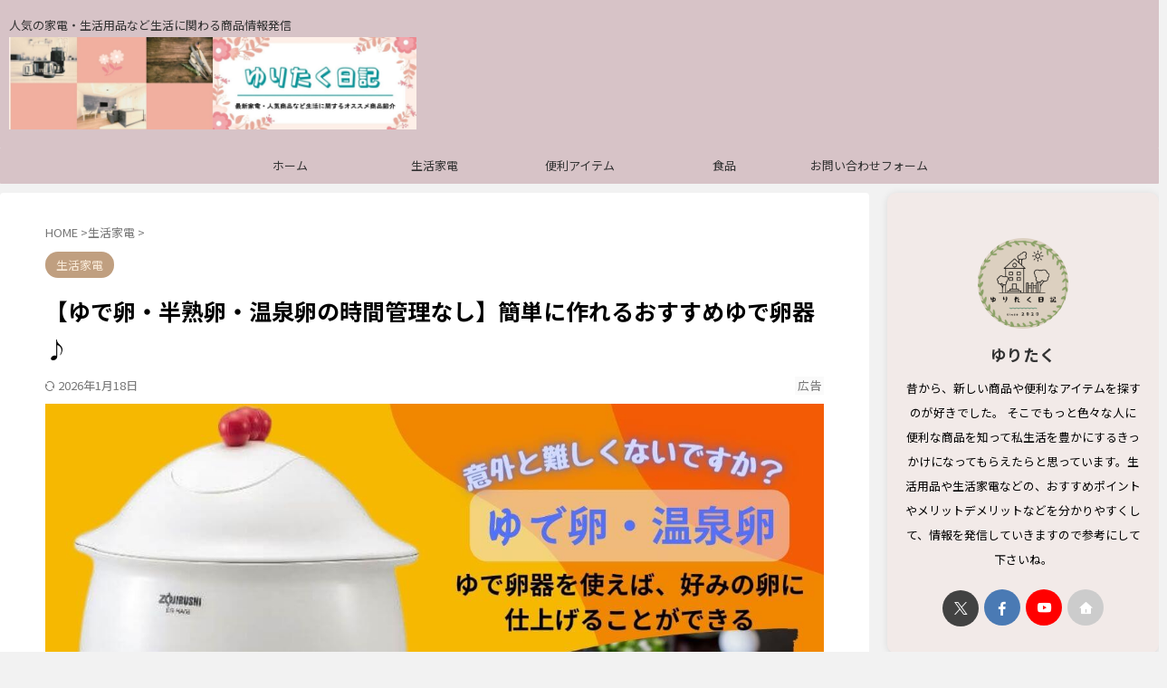

--- FILE ---
content_type: text/html; charset=UTF-8
request_url: https://yuritaku-diary.com/wp-admin/admin-ajax.php
body_size: 44
content:
{"cvkey":"3a990f04,629310e8,7fdff6c1,4c8fbbb5","cvdata":"{\"3a990f04\":{\"pv\":384,\"imp\":314,\"clickedRakuten\":1,\"clickedAmazon\":1},\"629310e8\":{\"pv\":384,\"imp\":308,\"clickedAmazon\":1},\"7fdff6c1\":{\"pv\":384,\"imp\":84,\"clickedOther\":1,\"clickedAmazon\":2},\"4c8fbbb5\":{\"pv\":384,\"imp\":29,\"clickedAmazon\":1}}","target":"pv"}

--- FILE ---
content_type: text/html; charset=utf-8
request_url: https://www.google.com/recaptcha/api2/aframe
body_size: -87
content:
<!DOCTYPE HTML><html><head><meta http-equiv="content-type" content="text/html; charset=UTF-8"></head><body><script nonce="49ojkAA13-chIIdekFwxrA">/** Anti-fraud and anti-abuse applications only. See google.com/recaptcha */ try{var clients={'sodar':'https://pagead2.googlesyndication.com/pagead/sodar?'};window.addEventListener("message",function(a){try{if(a.source===window.parent){var b=JSON.parse(a.data);var c=clients[b['id']];if(c){var d=document.createElement('img');d.src=c+b['params']+'&rc='+(localStorage.getItem("rc::a")?sessionStorage.getItem("rc::b"):"");window.document.body.appendChild(d);sessionStorage.setItem("rc::e",parseInt(sessionStorage.getItem("rc::e")||0)+1);localStorage.setItem("rc::h",'1768761572256');}}}catch(b){}});window.parent.postMessage("_grecaptcha_ready", "*");}catch(b){}</script></body></html>